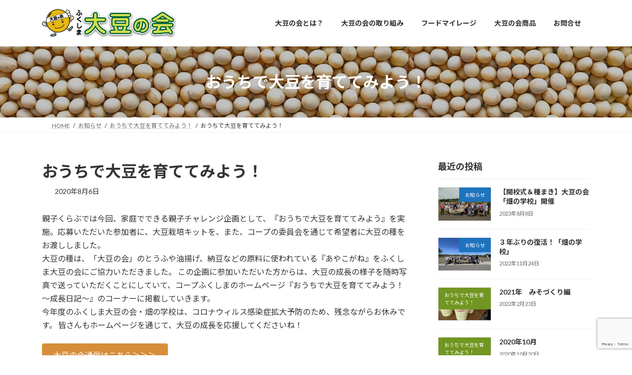

--- FILE ---
content_type: text/html; charset=utf-8
request_url: https://www.google.com/recaptcha/api2/anchor?ar=1&k=6LeRl0AjAAAAADFa_vQpQ8Z9M4NvNRdb4BDKRjkl&co=aHR0cDovL2YtZGFpenVub2thaS5jb206ODA.&hl=en&v=PoyoqOPhxBO7pBk68S4YbpHZ&size=invisible&anchor-ms=20000&execute-ms=30000&cb=6iuhdb4kguf0
body_size: 49014
content:
<!DOCTYPE HTML><html dir="ltr" lang="en"><head><meta http-equiv="Content-Type" content="text/html; charset=UTF-8">
<meta http-equiv="X-UA-Compatible" content="IE=edge">
<title>reCAPTCHA</title>
<style type="text/css">
/* cyrillic-ext */
@font-face {
  font-family: 'Roboto';
  font-style: normal;
  font-weight: 400;
  font-stretch: 100%;
  src: url(//fonts.gstatic.com/s/roboto/v48/KFO7CnqEu92Fr1ME7kSn66aGLdTylUAMa3GUBHMdazTgWw.woff2) format('woff2');
  unicode-range: U+0460-052F, U+1C80-1C8A, U+20B4, U+2DE0-2DFF, U+A640-A69F, U+FE2E-FE2F;
}
/* cyrillic */
@font-face {
  font-family: 'Roboto';
  font-style: normal;
  font-weight: 400;
  font-stretch: 100%;
  src: url(//fonts.gstatic.com/s/roboto/v48/KFO7CnqEu92Fr1ME7kSn66aGLdTylUAMa3iUBHMdazTgWw.woff2) format('woff2');
  unicode-range: U+0301, U+0400-045F, U+0490-0491, U+04B0-04B1, U+2116;
}
/* greek-ext */
@font-face {
  font-family: 'Roboto';
  font-style: normal;
  font-weight: 400;
  font-stretch: 100%;
  src: url(//fonts.gstatic.com/s/roboto/v48/KFO7CnqEu92Fr1ME7kSn66aGLdTylUAMa3CUBHMdazTgWw.woff2) format('woff2');
  unicode-range: U+1F00-1FFF;
}
/* greek */
@font-face {
  font-family: 'Roboto';
  font-style: normal;
  font-weight: 400;
  font-stretch: 100%;
  src: url(//fonts.gstatic.com/s/roboto/v48/KFO7CnqEu92Fr1ME7kSn66aGLdTylUAMa3-UBHMdazTgWw.woff2) format('woff2');
  unicode-range: U+0370-0377, U+037A-037F, U+0384-038A, U+038C, U+038E-03A1, U+03A3-03FF;
}
/* math */
@font-face {
  font-family: 'Roboto';
  font-style: normal;
  font-weight: 400;
  font-stretch: 100%;
  src: url(//fonts.gstatic.com/s/roboto/v48/KFO7CnqEu92Fr1ME7kSn66aGLdTylUAMawCUBHMdazTgWw.woff2) format('woff2');
  unicode-range: U+0302-0303, U+0305, U+0307-0308, U+0310, U+0312, U+0315, U+031A, U+0326-0327, U+032C, U+032F-0330, U+0332-0333, U+0338, U+033A, U+0346, U+034D, U+0391-03A1, U+03A3-03A9, U+03B1-03C9, U+03D1, U+03D5-03D6, U+03F0-03F1, U+03F4-03F5, U+2016-2017, U+2034-2038, U+203C, U+2040, U+2043, U+2047, U+2050, U+2057, U+205F, U+2070-2071, U+2074-208E, U+2090-209C, U+20D0-20DC, U+20E1, U+20E5-20EF, U+2100-2112, U+2114-2115, U+2117-2121, U+2123-214F, U+2190, U+2192, U+2194-21AE, U+21B0-21E5, U+21F1-21F2, U+21F4-2211, U+2213-2214, U+2216-22FF, U+2308-230B, U+2310, U+2319, U+231C-2321, U+2336-237A, U+237C, U+2395, U+239B-23B7, U+23D0, U+23DC-23E1, U+2474-2475, U+25AF, U+25B3, U+25B7, U+25BD, U+25C1, U+25CA, U+25CC, U+25FB, U+266D-266F, U+27C0-27FF, U+2900-2AFF, U+2B0E-2B11, U+2B30-2B4C, U+2BFE, U+3030, U+FF5B, U+FF5D, U+1D400-1D7FF, U+1EE00-1EEFF;
}
/* symbols */
@font-face {
  font-family: 'Roboto';
  font-style: normal;
  font-weight: 400;
  font-stretch: 100%;
  src: url(//fonts.gstatic.com/s/roboto/v48/KFO7CnqEu92Fr1ME7kSn66aGLdTylUAMaxKUBHMdazTgWw.woff2) format('woff2');
  unicode-range: U+0001-000C, U+000E-001F, U+007F-009F, U+20DD-20E0, U+20E2-20E4, U+2150-218F, U+2190, U+2192, U+2194-2199, U+21AF, U+21E6-21F0, U+21F3, U+2218-2219, U+2299, U+22C4-22C6, U+2300-243F, U+2440-244A, U+2460-24FF, U+25A0-27BF, U+2800-28FF, U+2921-2922, U+2981, U+29BF, U+29EB, U+2B00-2BFF, U+4DC0-4DFF, U+FFF9-FFFB, U+10140-1018E, U+10190-1019C, U+101A0, U+101D0-101FD, U+102E0-102FB, U+10E60-10E7E, U+1D2C0-1D2D3, U+1D2E0-1D37F, U+1F000-1F0FF, U+1F100-1F1AD, U+1F1E6-1F1FF, U+1F30D-1F30F, U+1F315, U+1F31C, U+1F31E, U+1F320-1F32C, U+1F336, U+1F378, U+1F37D, U+1F382, U+1F393-1F39F, U+1F3A7-1F3A8, U+1F3AC-1F3AF, U+1F3C2, U+1F3C4-1F3C6, U+1F3CA-1F3CE, U+1F3D4-1F3E0, U+1F3ED, U+1F3F1-1F3F3, U+1F3F5-1F3F7, U+1F408, U+1F415, U+1F41F, U+1F426, U+1F43F, U+1F441-1F442, U+1F444, U+1F446-1F449, U+1F44C-1F44E, U+1F453, U+1F46A, U+1F47D, U+1F4A3, U+1F4B0, U+1F4B3, U+1F4B9, U+1F4BB, U+1F4BF, U+1F4C8-1F4CB, U+1F4D6, U+1F4DA, U+1F4DF, U+1F4E3-1F4E6, U+1F4EA-1F4ED, U+1F4F7, U+1F4F9-1F4FB, U+1F4FD-1F4FE, U+1F503, U+1F507-1F50B, U+1F50D, U+1F512-1F513, U+1F53E-1F54A, U+1F54F-1F5FA, U+1F610, U+1F650-1F67F, U+1F687, U+1F68D, U+1F691, U+1F694, U+1F698, U+1F6AD, U+1F6B2, U+1F6B9-1F6BA, U+1F6BC, U+1F6C6-1F6CF, U+1F6D3-1F6D7, U+1F6E0-1F6EA, U+1F6F0-1F6F3, U+1F6F7-1F6FC, U+1F700-1F7FF, U+1F800-1F80B, U+1F810-1F847, U+1F850-1F859, U+1F860-1F887, U+1F890-1F8AD, U+1F8B0-1F8BB, U+1F8C0-1F8C1, U+1F900-1F90B, U+1F93B, U+1F946, U+1F984, U+1F996, U+1F9E9, U+1FA00-1FA6F, U+1FA70-1FA7C, U+1FA80-1FA89, U+1FA8F-1FAC6, U+1FACE-1FADC, U+1FADF-1FAE9, U+1FAF0-1FAF8, U+1FB00-1FBFF;
}
/* vietnamese */
@font-face {
  font-family: 'Roboto';
  font-style: normal;
  font-weight: 400;
  font-stretch: 100%;
  src: url(//fonts.gstatic.com/s/roboto/v48/KFO7CnqEu92Fr1ME7kSn66aGLdTylUAMa3OUBHMdazTgWw.woff2) format('woff2');
  unicode-range: U+0102-0103, U+0110-0111, U+0128-0129, U+0168-0169, U+01A0-01A1, U+01AF-01B0, U+0300-0301, U+0303-0304, U+0308-0309, U+0323, U+0329, U+1EA0-1EF9, U+20AB;
}
/* latin-ext */
@font-face {
  font-family: 'Roboto';
  font-style: normal;
  font-weight: 400;
  font-stretch: 100%;
  src: url(//fonts.gstatic.com/s/roboto/v48/KFO7CnqEu92Fr1ME7kSn66aGLdTylUAMa3KUBHMdazTgWw.woff2) format('woff2');
  unicode-range: U+0100-02BA, U+02BD-02C5, U+02C7-02CC, U+02CE-02D7, U+02DD-02FF, U+0304, U+0308, U+0329, U+1D00-1DBF, U+1E00-1E9F, U+1EF2-1EFF, U+2020, U+20A0-20AB, U+20AD-20C0, U+2113, U+2C60-2C7F, U+A720-A7FF;
}
/* latin */
@font-face {
  font-family: 'Roboto';
  font-style: normal;
  font-weight: 400;
  font-stretch: 100%;
  src: url(//fonts.gstatic.com/s/roboto/v48/KFO7CnqEu92Fr1ME7kSn66aGLdTylUAMa3yUBHMdazQ.woff2) format('woff2');
  unicode-range: U+0000-00FF, U+0131, U+0152-0153, U+02BB-02BC, U+02C6, U+02DA, U+02DC, U+0304, U+0308, U+0329, U+2000-206F, U+20AC, U+2122, U+2191, U+2193, U+2212, U+2215, U+FEFF, U+FFFD;
}
/* cyrillic-ext */
@font-face {
  font-family: 'Roboto';
  font-style: normal;
  font-weight: 500;
  font-stretch: 100%;
  src: url(//fonts.gstatic.com/s/roboto/v48/KFO7CnqEu92Fr1ME7kSn66aGLdTylUAMa3GUBHMdazTgWw.woff2) format('woff2');
  unicode-range: U+0460-052F, U+1C80-1C8A, U+20B4, U+2DE0-2DFF, U+A640-A69F, U+FE2E-FE2F;
}
/* cyrillic */
@font-face {
  font-family: 'Roboto';
  font-style: normal;
  font-weight: 500;
  font-stretch: 100%;
  src: url(//fonts.gstatic.com/s/roboto/v48/KFO7CnqEu92Fr1ME7kSn66aGLdTylUAMa3iUBHMdazTgWw.woff2) format('woff2');
  unicode-range: U+0301, U+0400-045F, U+0490-0491, U+04B0-04B1, U+2116;
}
/* greek-ext */
@font-face {
  font-family: 'Roboto';
  font-style: normal;
  font-weight: 500;
  font-stretch: 100%;
  src: url(//fonts.gstatic.com/s/roboto/v48/KFO7CnqEu92Fr1ME7kSn66aGLdTylUAMa3CUBHMdazTgWw.woff2) format('woff2');
  unicode-range: U+1F00-1FFF;
}
/* greek */
@font-face {
  font-family: 'Roboto';
  font-style: normal;
  font-weight: 500;
  font-stretch: 100%;
  src: url(//fonts.gstatic.com/s/roboto/v48/KFO7CnqEu92Fr1ME7kSn66aGLdTylUAMa3-UBHMdazTgWw.woff2) format('woff2');
  unicode-range: U+0370-0377, U+037A-037F, U+0384-038A, U+038C, U+038E-03A1, U+03A3-03FF;
}
/* math */
@font-face {
  font-family: 'Roboto';
  font-style: normal;
  font-weight: 500;
  font-stretch: 100%;
  src: url(//fonts.gstatic.com/s/roboto/v48/KFO7CnqEu92Fr1ME7kSn66aGLdTylUAMawCUBHMdazTgWw.woff2) format('woff2');
  unicode-range: U+0302-0303, U+0305, U+0307-0308, U+0310, U+0312, U+0315, U+031A, U+0326-0327, U+032C, U+032F-0330, U+0332-0333, U+0338, U+033A, U+0346, U+034D, U+0391-03A1, U+03A3-03A9, U+03B1-03C9, U+03D1, U+03D5-03D6, U+03F0-03F1, U+03F4-03F5, U+2016-2017, U+2034-2038, U+203C, U+2040, U+2043, U+2047, U+2050, U+2057, U+205F, U+2070-2071, U+2074-208E, U+2090-209C, U+20D0-20DC, U+20E1, U+20E5-20EF, U+2100-2112, U+2114-2115, U+2117-2121, U+2123-214F, U+2190, U+2192, U+2194-21AE, U+21B0-21E5, U+21F1-21F2, U+21F4-2211, U+2213-2214, U+2216-22FF, U+2308-230B, U+2310, U+2319, U+231C-2321, U+2336-237A, U+237C, U+2395, U+239B-23B7, U+23D0, U+23DC-23E1, U+2474-2475, U+25AF, U+25B3, U+25B7, U+25BD, U+25C1, U+25CA, U+25CC, U+25FB, U+266D-266F, U+27C0-27FF, U+2900-2AFF, U+2B0E-2B11, U+2B30-2B4C, U+2BFE, U+3030, U+FF5B, U+FF5D, U+1D400-1D7FF, U+1EE00-1EEFF;
}
/* symbols */
@font-face {
  font-family: 'Roboto';
  font-style: normal;
  font-weight: 500;
  font-stretch: 100%;
  src: url(//fonts.gstatic.com/s/roboto/v48/KFO7CnqEu92Fr1ME7kSn66aGLdTylUAMaxKUBHMdazTgWw.woff2) format('woff2');
  unicode-range: U+0001-000C, U+000E-001F, U+007F-009F, U+20DD-20E0, U+20E2-20E4, U+2150-218F, U+2190, U+2192, U+2194-2199, U+21AF, U+21E6-21F0, U+21F3, U+2218-2219, U+2299, U+22C4-22C6, U+2300-243F, U+2440-244A, U+2460-24FF, U+25A0-27BF, U+2800-28FF, U+2921-2922, U+2981, U+29BF, U+29EB, U+2B00-2BFF, U+4DC0-4DFF, U+FFF9-FFFB, U+10140-1018E, U+10190-1019C, U+101A0, U+101D0-101FD, U+102E0-102FB, U+10E60-10E7E, U+1D2C0-1D2D3, U+1D2E0-1D37F, U+1F000-1F0FF, U+1F100-1F1AD, U+1F1E6-1F1FF, U+1F30D-1F30F, U+1F315, U+1F31C, U+1F31E, U+1F320-1F32C, U+1F336, U+1F378, U+1F37D, U+1F382, U+1F393-1F39F, U+1F3A7-1F3A8, U+1F3AC-1F3AF, U+1F3C2, U+1F3C4-1F3C6, U+1F3CA-1F3CE, U+1F3D4-1F3E0, U+1F3ED, U+1F3F1-1F3F3, U+1F3F5-1F3F7, U+1F408, U+1F415, U+1F41F, U+1F426, U+1F43F, U+1F441-1F442, U+1F444, U+1F446-1F449, U+1F44C-1F44E, U+1F453, U+1F46A, U+1F47D, U+1F4A3, U+1F4B0, U+1F4B3, U+1F4B9, U+1F4BB, U+1F4BF, U+1F4C8-1F4CB, U+1F4D6, U+1F4DA, U+1F4DF, U+1F4E3-1F4E6, U+1F4EA-1F4ED, U+1F4F7, U+1F4F9-1F4FB, U+1F4FD-1F4FE, U+1F503, U+1F507-1F50B, U+1F50D, U+1F512-1F513, U+1F53E-1F54A, U+1F54F-1F5FA, U+1F610, U+1F650-1F67F, U+1F687, U+1F68D, U+1F691, U+1F694, U+1F698, U+1F6AD, U+1F6B2, U+1F6B9-1F6BA, U+1F6BC, U+1F6C6-1F6CF, U+1F6D3-1F6D7, U+1F6E0-1F6EA, U+1F6F0-1F6F3, U+1F6F7-1F6FC, U+1F700-1F7FF, U+1F800-1F80B, U+1F810-1F847, U+1F850-1F859, U+1F860-1F887, U+1F890-1F8AD, U+1F8B0-1F8BB, U+1F8C0-1F8C1, U+1F900-1F90B, U+1F93B, U+1F946, U+1F984, U+1F996, U+1F9E9, U+1FA00-1FA6F, U+1FA70-1FA7C, U+1FA80-1FA89, U+1FA8F-1FAC6, U+1FACE-1FADC, U+1FADF-1FAE9, U+1FAF0-1FAF8, U+1FB00-1FBFF;
}
/* vietnamese */
@font-face {
  font-family: 'Roboto';
  font-style: normal;
  font-weight: 500;
  font-stretch: 100%;
  src: url(//fonts.gstatic.com/s/roboto/v48/KFO7CnqEu92Fr1ME7kSn66aGLdTylUAMa3OUBHMdazTgWw.woff2) format('woff2');
  unicode-range: U+0102-0103, U+0110-0111, U+0128-0129, U+0168-0169, U+01A0-01A1, U+01AF-01B0, U+0300-0301, U+0303-0304, U+0308-0309, U+0323, U+0329, U+1EA0-1EF9, U+20AB;
}
/* latin-ext */
@font-face {
  font-family: 'Roboto';
  font-style: normal;
  font-weight: 500;
  font-stretch: 100%;
  src: url(//fonts.gstatic.com/s/roboto/v48/KFO7CnqEu92Fr1ME7kSn66aGLdTylUAMa3KUBHMdazTgWw.woff2) format('woff2');
  unicode-range: U+0100-02BA, U+02BD-02C5, U+02C7-02CC, U+02CE-02D7, U+02DD-02FF, U+0304, U+0308, U+0329, U+1D00-1DBF, U+1E00-1E9F, U+1EF2-1EFF, U+2020, U+20A0-20AB, U+20AD-20C0, U+2113, U+2C60-2C7F, U+A720-A7FF;
}
/* latin */
@font-face {
  font-family: 'Roboto';
  font-style: normal;
  font-weight: 500;
  font-stretch: 100%;
  src: url(//fonts.gstatic.com/s/roboto/v48/KFO7CnqEu92Fr1ME7kSn66aGLdTylUAMa3yUBHMdazQ.woff2) format('woff2');
  unicode-range: U+0000-00FF, U+0131, U+0152-0153, U+02BB-02BC, U+02C6, U+02DA, U+02DC, U+0304, U+0308, U+0329, U+2000-206F, U+20AC, U+2122, U+2191, U+2193, U+2212, U+2215, U+FEFF, U+FFFD;
}
/* cyrillic-ext */
@font-face {
  font-family: 'Roboto';
  font-style: normal;
  font-weight: 900;
  font-stretch: 100%;
  src: url(//fonts.gstatic.com/s/roboto/v48/KFO7CnqEu92Fr1ME7kSn66aGLdTylUAMa3GUBHMdazTgWw.woff2) format('woff2');
  unicode-range: U+0460-052F, U+1C80-1C8A, U+20B4, U+2DE0-2DFF, U+A640-A69F, U+FE2E-FE2F;
}
/* cyrillic */
@font-face {
  font-family: 'Roboto';
  font-style: normal;
  font-weight: 900;
  font-stretch: 100%;
  src: url(//fonts.gstatic.com/s/roboto/v48/KFO7CnqEu92Fr1ME7kSn66aGLdTylUAMa3iUBHMdazTgWw.woff2) format('woff2');
  unicode-range: U+0301, U+0400-045F, U+0490-0491, U+04B0-04B1, U+2116;
}
/* greek-ext */
@font-face {
  font-family: 'Roboto';
  font-style: normal;
  font-weight: 900;
  font-stretch: 100%;
  src: url(//fonts.gstatic.com/s/roboto/v48/KFO7CnqEu92Fr1ME7kSn66aGLdTylUAMa3CUBHMdazTgWw.woff2) format('woff2');
  unicode-range: U+1F00-1FFF;
}
/* greek */
@font-face {
  font-family: 'Roboto';
  font-style: normal;
  font-weight: 900;
  font-stretch: 100%;
  src: url(//fonts.gstatic.com/s/roboto/v48/KFO7CnqEu92Fr1ME7kSn66aGLdTylUAMa3-UBHMdazTgWw.woff2) format('woff2');
  unicode-range: U+0370-0377, U+037A-037F, U+0384-038A, U+038C, U+038E-03A1, U+03A3-03FF;
}
/* math */
@font-face {
  font-family: 'Roboto';
  font-style: normal;
  font-weight: 900;
  font-stretch: 100%;
  src: url(//fonts.gstatic.com/s/roboto/v48/KFO7CnqEu92Fr1ME7kSn66aGLdTylUAMawCUBHMdazTgWw.woff2) format('woff2');
  unicode-range: U+0302-0303, U+0305, U+0307-0308, U+0310, U+0312, U+0315, U+031A, U+0326-0327, U+032C, U+032F-0330, U+0332-0333, U+0338, U+033A, U+0346, U+034D, U+0391-03A1, U+03A3-03A9, U+03B1-03C9, U+03D1, U+03D5-03D6, U+03F0-03F1, U+03F4-03F5, U+2016-2017, U+2034-2038, U+203C, U+2040, U+2043, U+2047, U+2050, U+2057, U+205F, U+2070-2071, U+2074-208E, U+2090-209C, U+20D0-20DC, U+20E1, U+20E5-20EF, U+2100-2112, U+2114-2115, U+2117-2121, U+2123-214F, U+2190, U+2192, U+2194-21AE, U+21B0-21E5, U+21F1-21F2, U+21F4-2211, U+2213-2214, U+2216-22FF, U+2308-230B, U+2310, U+2319, U+231C-2321, U+2336-237A, U+237C, U+2395, U+239B-23B7, U+23D0, U+23DC-23E1, U+2474-2475, U+25AF, U+25B3, U+25B7, U+25BD, U+25C1, U+25CA, U+25CC, U+25FB, U+266D-266F, U+27C0-27FF, U+2900-2AFF, U+2B0E-2B11, U+2B30-2B4C, U+2BFE, U+3030, U+FF5B, U+FF5D, U+1D400-1D7FF, U+1EE00-1EEFF;
}
/* symbols */
@font-face {
  font-family: 'Roboto';
  font-style: normal;
  font-weight: 900;
  font-stretch: 100%;
  src: url(//fonts.gstatic.com/s/roboto/v48/KFO7CnqEu92Fr1ME7kSn66aGLdTylUAMaxKUBHMdazTgWw.woff2) format('woff2');
  unicode-range: U+0001-000C, U+000E-001F, U+007F-009F, U+20DD-20E0, U+20E2-20E4, U+2150-218F, U+2190, U+2192, U+2194-2199, U+21AF, U+21E6-21F0, U+21F3, U+2218-2219, U+2299, U+22C4-22C6, U+2300-243F, U+2440-244A, U+2460-24FF, U+25A0-27BF, U+2800-28FF, U+2921-2922, U+2981, U+29BF, U+29EB, U+2B00-2BFF, U+4DC0-4DFF, U+FFF9-FFFB, U+10140-1018E, U+10190-1019C, U+101A0, U+101D0-101FD, U+102E0-102FB, U+10E60-10E7E, U+1D2C0-1D2D3, U+1D2E0-1D37F, U+1F000-1F0FF, U+1F100-1F1AD, U+1F1E6-1F1FF, U+1F30D-1F30F, U+1F315, U+1F31C, U+1F31E, U+1F320-1F32C, U+1F336, U+1F378, U+1F37D, U+1F382, U+1F393-1F39F, U+1F3A7-1F3A8, U+1F3AC-1F3AF, U+1F3C2, U+1F3C4-1F3C6, U+1F3CA-1F3CE, U+1F3D4-1F3E0, U+1F3ED, U+1F3F1-1F3F3, U+1F3F5-1F3F7, U+1F408, U+1F415, U+1F41F, U+1F426, U+1F43F, U+1F441-1F442, U+1F444, U+1F446-1F449, U+1F44C-1F44E, U+1F453, U+1F46A, U+1F47D, U+1F4A3, U+1F4B0, U+1F4B3, U+1F4B9, U+1F4BB, U+1F4BF, U+1F4C8-1F4CB, U+1F4D6, U+1F4DA, U+1F4DF, U+1F4E3-1F4E6, U+1F4EA-1F4ED, U+1F4F7, U+1F4F9-1F4FB, U+1F4FD-1F4FE, U+1F503, U+1F507-1F50B, U+1F50D, U+1F512-1F513, U+1F53E-1F54A, U+1F54F-1F5FA, U+1F610, U+1F650-1F67F, U+1F687, U+1F68D, U+1F691, U+1F694, U+1F698, U+1F6AD, U+1F6B2, U+1F6B9-1F6BA, U+1F6BC, U+1F6C6-1F6CF, U+1F6D3-1F6D7, U+1F6E0-1F6EA, U+1F6F0-1F6F3, U+1F6F7-1F6FC, U+1F700-1F7FF, U+1F800-1F80B, U+1F810-1F847, U+1F850-1F859, U+1F860-1F887, U+1F890-1F8AD, U+1F8B0-1F8BB, U+1F8C0-1F8C1, U+1F900-1F90B, U+1F93B, U+1F946, U+1F984, U+1F996, U+1F9E9, U+1FA00-1FA6F, U+1FA70-1FA7C, U+1FA80-1FA89, U+1FA8F-1FAC6, U+1FACE-1FADC, U+1FADF-1FAE9, U+1FAF0-1FAF8, U+1FB00-1FBFF;
}
/* vietnamese */
@font-face {
  font-family: 'Roboto';
  font-style: normal;
  font-weight: 900;
  font-stretch: 100%;
  src: url(//fonts.gstatic.com/s/roboto/v48/KFO7CnqEu92Fr1ME7kSn66aGLdTylUAMa3OUBHMdazTgWw.woff2) format('woff2');
  unicode-range: U+0102-0103, U+0110-0111, U+0128-0129, U+0168-0169, U+01A0-01A1, U+01AF-01B0, U+0300-0301, U+0303-0304, U+0308-0309, U+0323, U+0329, U+1EA0-1EF9, U+20AB;
}
/* latin-ext */
@font-face {
  font-family: 'Roboto';
  font-style: normal;
  font-weight: 900;
  font-stretch: 100%;
  src: url(//fonts.gstatic.com/s/roboto/v48/KFO7CnqEu92Fr1ME7kSn66aGLdTylUAMa3KUBHMdazTgWw.woff2) format('woff2');
  unicode-range: U+0100-02BA, U+02BD-02C5, U+02C7-02CC, U+02CE-02D7, U+02DD-02FF, U+0304, U+0308, U+0329, U+1D00-1DBF, U+1E00-1E9F, U+1EF2-1EFF, U+2020, U+20A0-20AB, U+20AD-20C0, U+2113, U+2C60-2C7F, U+A720-A7FF;
}
/* latin */
@font-face {
  font-family: 'Roboto';
  font-style: normal;
  font-weight: 900;
  font-stretch: 100%;
  src: url(//fonts.gstatic.com/s/roboto/v48/KFO7CnqEu92Fr1ME7kSn66aGLdTylUAMa3yUBHMdazQ.woff2) format('woff2');
  unicode-range: U+0000-00FF, U+0131, U+0152-0153, U+02BB-02BC, U+02C6, U+02DA, U+02DC, U+0304, U+0308, U+0329, U+2000-206F, U+20AC, U+2122, U+2191, U+2193, U+2212, U+2215, U+FEFF, U+FFFD;
}

</style>
<link rel="stylesheet" type="text/css" href="https://www.gstatic.com/recaptcha/releases/PoyoqOPhxBO7pBk68S4YbpHZ/styles__ltr.css">
<script nonce="yexhqSSKmXo-l7X14FqqmA" type="text/javascript">window['__recaptcha_api'] = 'https://www.google.com/recaptcha/api2/';</script>
<script type="text/javascript" src="https://www.gstatic.com/recaptcha/releases/PoyoqOPhxBO7pBk68S4YbpHZ/recaptcha__en.js" nonce="yexhqSSKmXo-l7X14FqqmA">
      
    </script></head>
<body><div id="rc-anchor-alert" class="rc-anchor-alert"></div>
<input type="hidden" id="recaptcha-token" value="[base64]">
<script type="text/javascript" nonce="yexhqSSKmXo-l7X14FqqmA">
      recaptcha.anchor.Main.init("[\x22ainput\x22,[\x22bgdata\x22,\x22\x22,\[base64]/[base64]/MjU1Ong/[base64]/[base64]/[base64]/[base64]/[base64]/[base64]/[base64]/[base64]/[base64]/[base64]/[base64]/[base64]/[base64]/[base64]/[base64]\\u003d\x22,\[base64]\x22,\x22V8Ouwp3CrFZ1a8K1wrLCjsOnT8O4bcOBfWPDucK8wqQXw5RHwqxbecO0w59Fw7PCvcKSM8K3L0rCg8KKwozDi8KRV8OZCcO/w6QLwpInZlg5wp3DocOBwpDCvTfDmMOvw4Vow5nDvmTCqAZ/HsOhwrXDmAJBM2PCkXYpFsKIIMK6CcKqLUrDtBlqwrHCrcOABFbCr2A3YMOhGcKzwr8TQlfDoANFwq/CnTpRwp/DkBw9U8KhRMOBNGPCucO+wrbDtyzDo3M3C8ORw43DgcO9ASbClMKeGcOlw7AuXFzDg3sPw57DsX0Aw5x3wqV9wqHCqcK3wpjCoxAwwr/DpTsHJcK/PAMLZcOhCXFPwp8Qw5ICMTvDp1nClcOgw6Jvw6nDnMOYw5pGw6FRw5hGwrXCi8O8cMOsEANaHxzCv8KXwr8YwovDjMKLwqESThFEZ1U0w713SMOWw5Q6fsKTUxNEwojCksOmw4XDrnxrwrgDwr/CsQ7DvBpPNMKqw6fDusKcwrxVMB3DuhnDpMKFwpRdwrQlw6VWwq8iwpshUhDCtRNLZjcDGsKKTEjDuMO3KXjCoXMbCHRyw44/wqDCoiEhwqIUETXCtTVhw4/DqTVmw6bDrVHDjyI8PsOnw6jDrGU/[base64]/Cn8KrPsOkPsKCw6h5Q2jCjg3CllZ3wqx6FcKYw47DvsKQK8KnSlzDmcOOScOtDsKBFW3CscOvw6jClBbDqQVEwqIoasKPwoAAw6HCosOTCRDCssOawoEBBCZEw6EKZg1Aw7lfdcOXwqjDm8Osa0QfCg7DosK6w5nDhFbCicOeWsKQAn/DvMKqGVDCuDhcJSVmf8KTwr/[base64]/DqMKuVklFw5LCksKRwp7Dp8OeHFnDonAOw6zDjhczXcOjHVsjckvDjDbClBVXw4QqN3s1w61YYsO0ewRMw5nDuwfDlsKRwppDwqLDlsOywoTCrDU/[base64]/DuAHCv8OYJMO5BCLCrMKOw61Rw68QwrrDmlUZwr/CkyvDucKjwp5aLC8qw58GwoTDocO3YibDlzvCn8Kwb8OaZ09twpDDlTHCrQctesO8w4t+SsOgSlM4wq4qfsOde8KDTcOvPXoSwroEwoDDmcOfwrjDo8OOwqBcwrXCt8OMecOBOsO/[base64]/ahcRK8Kww5vDoxMfw41PEsKxwrNOQ2rCtsKlwp7ClcKbPMOdMEnCnHVtwrdnw4d3FU3CmsKXLsKbw74SWMKxM3zCq8Ojw73CnQgnw4cpWMKRw6tibcK0b3Fkw70qwr/[base64]/w4/Dv3XDpMO7woDClsKrwqrDvcK/TXt3ORxHDmh3J2PDssKywqskw6tuE8KoSMOZw5/CnMOeFsORwqDCp08iI8OEEVPCh3Yyw5jDjiLCjUsYYMORw5Ejw5/CrmljHSLDpMKDw6EgI8OCw5HDrsOFe8OGwrQqbj/Ci2TDvxtiw4zCpHNaf8KoPEbDmyppw58qVcKTM8KON8KnZWgpwpgNwqBHw4Alw5xGw7/DgyE2XU4XBMKrw4hePMOfwrTDucO2TsKhw6TDnSNhB8OBM8OnVVbDkjx2w5sew6/Cu34MRz0IwpHCoVgRwq5zDsOBKcO9HQ0nChRLwpHCjHh8wpPCu3DCtGnDmcKnUm/CsFpYBcOqw6xzw5MgJcO/FhQrScOxdcKVw4xIwpMfPBYPW8OIw7/CkcOFfMKZfB/Cn8KgPcKwwp3Dt8Odw7Q9w7DDpsKxwohiAgg/wpvCmMOTQnzDq8OOaMOBwp93esOFU2lXQTrDq8KNUMKSwp/CpcOafFfCrD/CkV3DuDpuY8O4EMOdwrjDmMO1w6tiwqlFakh9NMOIwrEyEsOHfxzChcKyXlDDmB81cUp1D1rCnsKOwqotVi3DjMK8IHTDsjzDg8KGwpldccOiwpbCmcOQdsObRgbClcKswp9XwqbCl8KswonCjVzCsA0vw6EOw51iw6nDnsK3wpXDk8O/TcKNPsO6w5lkwprDlsK4woNTw6LCvxVTPMKEDcOHZU/Ch8OmEXzDiMOsw6ICw6lTw7EbDMOLMsKww6Atw5vCk2rDn8Kpwo7Dl8O0FTgSw6kxRMOFXsKRQ8KYQMO+dmPCh0UawqnCicKbwqHDu0dmTsKhWEcqe8O2w6Fmw4EmNFrDjRFhw7glw7fDisOLw4cPDMOIwpHCksOyKVHCksKhw4Qxw6Z7w6olFsKUw51tw7VxKx/[base64]/Cu8Opwr3DuTcaw4zDnX7Cu1zCvDdSMsKowofCumxrwqHClDRIwrrCpDzCjMOOPzsjw5vCvsOVw7HDkkLDrMOpR8KKJAYVGBFmZ8OewoTDtUVTYxjCrsOTwp/DqsKdZMKYwqBNQiXCssOXYS4CwrHCsMO1w6V2w7kfw6bDnMO5X1c8d8OWR8Oiw77CucOxccKVw4ouF8K5wqzDs3l5WcKRa8OpOMK+AsO9NW7DhcORZn8qIEZtwrVnRxcCDsONwod/cFVLw4lNwrjChyTDthJPwqdiLCzDrcOuw7ICT8Omw4kNworDlA7DoComflLCkMKrSMO6A0HCq23DgmF1w7fCp3Y1GcKOwpo/[base64]/WMOFTsOVKsKGGcO/IitHfMOpPFtWGkQSwoJkMsKEw7rCucO7wrnDgErDmQLDgcOsScK2eHVrwpEcPhpPK8KKw5YgG8Ojw7fCssOUPkZ9YsKQwqvCpmlwwpzChRjCuDE9w79pFRUzw4PDrEscXj/CqCp9wrDCjjLDlSYLw6pDScOkwpzDvjfDtcK8w7IrwonCrFZpwo4XeMOmOsKre8KCHFHDlQdBTVBlLMKHInUyw6nCphzChsK/w7TDqMKpbEVww41ow5wEXWQlwrDCnRjCjcO0On7Dqm7DkH/CvMOAFgwMSG4dwpbDgsOsEsK0wrfCqMKuF8KJVsOCfjzCv8O7P1vCtsOVNRpcw4IZVCgAwrVYwr4HIsO0wo8Ww6PCvMOvwrYjPWbCrG1NGUbDuVnDlMK4w4zDgsOpdMOhwrLDoFlNw5J+QsKDw4ksd1TCkMKmcsK/wpwKwppee3YEN8Onw6TDm8OUbsKdPMOEwp/CvSARwrHCpcKQCMOOIg7CgDAXwozDuMOkwqHDncKTwrx6JsKqwp8DOsKWTn4PwqHDqyMLcVYGFhbDgFbDmhRzYh/[base64]/DlcOsI8O1wpLCn8KQOcKlUitWYlbDs8OYOcOKLAoCw7NBw7HDh2QSw5jClcOtwo0Swpk3SHImGA1JwoMxwqHCrmMXbsKzw6vCuAgiCj/DqBp/[base64]/[base64]/CsRTDr8O4LMK7wqbCnQ3CjlXCqBoeTMO9VXHDtMKOTsKYw5RrwqnDmDLCv8O5w4Btw7Zxw73CsW4lFsKnFC81w6hXw5gbwr7DqA0tTsODw6JNwrjDnsO4w5/[base64]/wpYCAlHDisO3wrMvPAYiw5gWJH7Ch8OHw67ClG3DgsKxRMOaIsOFwoc9RMOLEAEYaE8BcDPDgyDCicKgcMKFw6HCq8OifzTCvcK8YwPDrcKPLwJ7G8OsYMO6w7/DoC3Dn8KTw7jDuMOhw4rDlHdddBAgwpAjJDLDicK8w6k1w5YBwowwwrPCqcKPKSVnw4pFw7LCjUjDssObLcOxAcKnwoXDo8K0MEV/wqlLGGsiDMKsw4jCuBHDt8KPwqM6TMKGCAQhw5HDuELDhgfCoGPCgcOZwqlscsOCwovDqcK4a8Krw7oaw6TCsjPDi8K5acOrw4gQwroZCAMJw4HCksKHVRNywoY/wpbCglx3wqk8PB1twq0sw6LCksO+IWhuXUrDtcKaw6F/UcOxwrnDucKkR8KNWMKLV8KtBi/DnsKVwofDmMOvCxMKcA/DiHVlwq3CiQzCqsOcEcOAEsOBcUlLPMKJwqzDhMOaw6xxK8O8XsKhYMO7CMK8wqhMwoQKw7fChGYbwoTCilRjwrTCpBNrw7DCiEB5a2dUQMKtw6MxNMKWY8OHbMObH8OQcnclwqhFDx/DqcOiwrfDgkbCmg8bwqNQbsKlIMK0w7DCqXJGXMKPw7bCsjFcw5TCs8OwwqRAwo/CjMObLgnCkcKPZXolw67Cn8OHwok0wp1xwo7DkBwrw57DrU08w4rChcOnA8OEwo41UMKSwqd+w4Uiw5LDn8O/w4pkFMOlw6bCh8Kuw51zwp7CpMOiw4bCiXTCkjsvJTHDrX1jVh5dK8OAUMOOw5Qawppgw77DlhAiw4kHwo/CgCLCusKSw7zDncOwC8Olw4gHwq9EF3NnAcOTw6Eyw6TDg8OfwpbColbCq8KkG2UWEcKrMBoYXCQGCkLDtBdOwqbCqTFTGsKkQsKIw7PCl2/DoTMSwrZoEMOLKHF7wo5HQF7DjMKmwpNLw4tEJkPDtWhVVMKNw6A/GsO3CRHCq8KIw53CtwbDmcObw4QPw4M/dsOfR8KqwpbDncK9bDzCqMO2w4PDlMOHcgnDtkzCvTACwo43wo7Dm8OmT0rCiTjCjcOMdHbDncOMw5dqJsO/wos4wp4BRTEfasONdj/Do8OXw5p4w6/DusKgw4wALAbDvXPCrTR3w5U8wrIwMB44wptYJG3DlxVRw6/DhsKMDxBwwrI5w6x3wrLCrwXClh7Co8O+w5/DoMO6EzdMR8KLwpfDvHXDiyYresOaRsOHwooSOMOkw4TDjsKKwobCrcOcACh2UTHDs2rCo8OQwozCqwUvw4DCj8ObA17CqMKudsOxFsO4wqPDrA/CuBFja1TDsmcHwpnCsSJ6W8OwGcK+c0nDjlnCgms/[base64]/[base64]/DriZGOMOWw6/DtMKsw4rCr00Uwr7CqsOkV8OmwrE/FjDCmcK2MyFEw6rDrCLCog9twrY4JU5mFzrDhGfCrcKaKjPDnMKWwpkEQcOHwrvDucO/w4DCosKHwrHCh07CvVrDtcOEY0XDr8OjfALDsMO1wr/CsifDqcKQAmfCksKZZcK8wqTCgw/Dhipyw5k6fEzCssOADcKgS8OtfcO7SMOhwqMDQETCjwvDnMODMcOEw6/[base64]/[base64]/Dr8Kuw5QMwp8cGANWwr8AOCp7wqBmw4kVw7kVw5LCu8ODWcOWwpTDtMK6KsO6B01vMcKiMQzDrXbCtBHCu8KjOsOuO8OCwp8+w4DCinTDvcOAwqfDh8K8bEBuw6wkwqHDu8Olw6cnJzU+W8KwLQjCj8OyT2rDksKfT8KGe1nDkhsoHcOIw7/CpCTCoMOob1tBwpwcwoVDwrB5XQYIwqNowpnDkWcCW8O8YsKFw5hnf2xkMXbCm0A/wqTDhT7DiMKpThrDp8OIEMK/wo7Dg8OpEsOwKsOqBlnCtMOJLiYfwot+V8KEMcOgwqTDnzEOcXjDlhEDw60twp0bQiMuFcK0IsKBwoggw4Mzw5twI8KLwqpBwoVvZsK7VMKBwogPw5LCvsOiGxtTBxPCsMONwoLDrsOJw4vCnMKxwql8A1LDncOmOsOrw5DCqAlpX8K4w61wCDjDqsOwwoPCmz/DkcKWbg7DlyHDtFpxWMKRH1jDssOAw7lUwo/[base64]/[base64]/[base64]/[base64]/w74ZPnHCkMKIw4HDvcO4OzfDryPCkMOmwpPCuCpaw7zDqsK5MsKxf8OQwrTDizNMwpTDuQbDt8OXwrrCkMKnCcK6DQYlw7vCnXpPwp0Iwq9GM1pGcCHDuMORwrcLZxNTw4XCnAvCjiXDshY5EH1HPQgcwo9tw6rDqsOTwp/CtMKEZcO7woQiwqYFwp8MwqPDlsOBwonDv8K+b8K7Cw0Ae3J/asOcw4Vhw70JwoM+wrXCoDI/P3ludMKjL8OyTE/DncO9I2tcwrnDosOrwrzCkzLCh2XCm8KywqbCosKCwpACwo/Dk8KNw4zDrxw1asKAw7LDm8KZw7ASfMOPw7HCk8Oxwo4DMsK+PgjClgoMwo/CuMOdBxvDpD9Bwrx/[base64]/DkUTDhsK5wpnDlW5ZwotgwrsFwpjDs8KdasKPw4sMCMOVVMK6fjrCrsK3wqgiw5fCihnChhgxBzfDjUcDwpbCkwsRVXTDgwzCoMKQX8KJwr9JURzChcKBDEQfw7HCmcKtw5LCm8KAXsOlw4JbHEfDqsOKakxhw63CiB3DlsKmw5DDkD/DuVXCscK/FEJsLMKPw4kzCFDDp8KKw60SGlrCmMKKRMK2Hx4eGMKcchwdScKrQcOdZEk2XsONwr7DlMOHScKgTQotw4DDsQIVw7LCiyTDs8Kkw74HUgHCuMKOGcKjD8OJbMKKPClLw5gtw4XCrhTDhcOCHkXCrcKvwo/DgcK3KMKjKR8VPMKjw5XDlS4GRXItwobDg8OkIcOpMVtiHsOhwofDnMKBw4pDw43DmcKsKDLCgl12YCsPUcOmw5NewqHDiGHDrMKsKcORZcOMWlpVw5labXk5AyB/wqMDw4TDvMKYNcKawqTDhnrCssO/B8KNw5N7w6Jew74Sax9oSDjCoxVKYsO3wrlWRm/[base64]/[base64]/Cp8KpA1IICcOWw5nCnsKiScO/bDrDi2UIcMKMw6fCkTIFw5Jywr8cdxXDjsKceBvDu3kjbsO7w7osUBDCu3vDjsKdw6PDqAzDrcK3w64Yw7/DnwRWWy8fIQlew6djwrTCnRbDhVnDkkZhwqw+bGRXGVzDl8KpPsO+w4BVBDxxOjDDp8KjHklNeRI3WMOMC8KQJTEjaSnCpsOaDsKDGWlATwV+ZSohwpPDmwd8CMKUw7DCri3CojFaw5sPw7MaAxRcw6bCjH/Co3vDtsKYw75Aw6EtesOmw5cqwobCvsKjZ2bDtsO0UMKBHMK6w4jDh8Ouw5LCpxfDtCoXLUjCiQZmIE/CgcOSw6xuwr3DucK3wrfDuygpw6sjHEbCvDd4wrnDtDXClUBnwpnDo1vDnx/[base64]/wovCn2TDusOIw6zDtcKTRmJ5SSnClRHCtsKDHybDq3rDoz7Dr8KLw55SwoV+w43Cl8K2woTCrsKgZH7DmMKRw5BFJAotwqMEGMO1O8KlPcKEwoB+w6vDmMKHw558V8K4wonDqThlwr/ClMOWHsKWwpcvTsO5QsK+OMO+RMO/w4HDhlDDh8KGPMKkBAPCkjLChQsJwqMlwpzDtFHDu1XCvcKQDsKsQTrCuMOiK8OEesOqGTrDmsOvw6HDtHVvI8OGTcK5wp/[base64]/[base64]/CgMK5EcOow4RJw5FdWMKmd2oywpHDgAjDg8O1wpkOTBoDQGnCgk7CqhAZwovDgT7Co8KXcVXCvMONWjvCnsOdUkJ/[base64]/[base64]/CvMK8wr3Cg8K/[base64]/[base64]/wo90w5DCsww8cT5QwotDwqjCtmR6wrjCosORRBZBGcKIQQjCjSzCkMOQdMO0dhfDsjTCqMOKVcKRwotXwp/Cp8KIKGzCjMOXT0ZBw7JpBBrCo0nCni7DnUXCl0dvw7Aqw7NOw5R/w4I1w5DDt8OYZsKwW8KEwovDmsO+woJpOcOvVA3DisKgw67CtsOUwqcSNzXCmEjCv8K8LCc7w5LCmMOSEhLCsQjDlC4Pw6jCv8OtIjRpSFAwwocjw77CqTYDw5h9dcOMwpIFw5Efw7rCsCFPw7pCwrHDmw1lNMK/K8OxJX/[base64]/w5JtGsOcchjDmcKTw6jDhMOxwrvDmiR8w6AeYsOXw7/Dn3bCtsOnE8Kpw5hDw758w7NZwq8HXEPDkk01w7oubcO3wp1VFMKLSMOPGjBDw7nDlgLCglPChXTDjGPCkkzDn14pSi3CvE3DlmNuYsOVwponwqZ2wro/[base64]/Dm8Kaw4fDrzINw63CjcOlwpkTwpA6w4TCp2IdJUDCssOYR8OWwrJGw5zDjlDDsXo2w4Naw4HChTzDhAhpAcOlHn7DgMKLOgjDtyg6O8K9wr/DpMKWf8KMFEVuw7pTCMKow67CvMKywrzCrcKSRBITwrrChCdcIMK/w6zCoCUfFgPDhsKww4Q6w5fDhXxAMMK5wqbCrwbCt28Vwp7CgMOnwoHCv8K2w4dKWsKkSwUJDsODbVYUFjdAwpbCt2Frw7Rqwqliw6bDvixMwrPCoTYrwrpxwp5/[base64]/DgyRsFcOsHR5UwrzDj8Ofw4vDlBJcecOpCMOXw40DbcOCNkRfwoo9O8Oaw5pfw5ouw7TCs2APw5jDt8Kdw7rChcOGKUctKcOvJCnDrEvDtBZcw77Cn8KawqzDqBzDrsK+Oy3Dm8Kfw7XCqMOkMxPDjl/DhEobwpvClMOiCsOUTMKNw6xcwpXDp8O+wqAOwqDCp8Kqw5LCpBbDoWVVSsOXwqMeNV/[base64]/wqvCq8ODWHJ2ah/DksKcw4dhw5PCswk4w7FnKMKlwr/DnMOWAcK6wrTDlMO/w4wPw41/OVVBwr4aJVHCllLDgMKiGV3CllHDphxFeMKuwoXDlls7w5PCusK/J2tRw7jDg8OAd8KoJi7Dl1zCoxARwpJ7YG7CmcOBw7ZOXgvCtjTDhsOCDV7DlcKOADVgL8KSLgZlwrfDgcKFXmQJwoVcTScfw7w4GQLDsMKmwpMpYsOvw7bCj8KHDi3CqMOAw4/DqjPDmMOhw5g3w79UOXzCsMKEPMOaexvCtcKdP3jCl8K5wrRHUlwcwrQ/CWdxacOowoNjwoLClcOiw5FwTjXCiz4Lwo4Owok4wpRXw5oKw5nCnsOew6YgQcKSPRDDisKbwrBOwrzCnWvDgsO4wqQGB2gRw77CgMKuwoBAEjwNw67DlFrDpcODdsKvw4zClnB/[base64]/[base64]/[base64]/CisKDd8K0Rw/Cu3HCkhzCiDw9F8ObJhHCkMKVw5J3wqI+M8K/wrbCm2rDtMOfDhjCglIlVcKbf8K5ZUDCnSbDr1zDllYzWcKpwrDCsBlGCz9KEFo7bGxmw5ZYJw/DmA/DssKnw6vCuXkedXnDlRc4fFLCt8K4w6BjFMKnb1YswqxXUH5Rw4XDtMO3wr/DuFgiw58peg1Fwrdew4XDmzdMwrUUC8KzwqLDp8O8wqQIwqpBAMKZw7XDisKDYMOXwrjDkUfDlybCocOMw4rDiTsyaRBjwo7DiQPDgcK5Fz3CjDlWw7TDnRnCpjM4wpFZw5rDssOUwpZiwqrCjBTDoMOZwrgjHTM8w6o1LMKAwq/Ctz7DpxbCpxLCvMK9wqRzwpHCg8OlwovDt2J1eMKfw57DlcO0wrAJC3/DrsOuw6IIX8Kgw6/ChcOjw7zDiMKzw7DDhQvDusKpw5F/[base64]/w5HDqsOZw5/DpgMhJMOzFxA1w59Bw7vDuxbCrMKIw7U2w4fDlcOJWsO8G8KIWcKhDMOAwoASPcOhOXJ6VMK/w7XCvsORwpDCjcK5w73CrsOwFxpmD2nCrcO5DUhvUBomeS1Zw7DChsOTGBTCmcOqH07CvntkwpM+w7XCi8Kdw5cBGMO9wp8VQAbCtcKNw495BTHDgWZZw7XCk8OVw4/Cgy/[base64]/CtMKfw6txwqQUw4HDuxtqw5Euwp/DlQggeMOuOsOYw7zDlMOMRx89wrDDmRhIJxBAPhzDusK0S8KUUgUYYcOEb8Kpwq/DjcODw6jDnMKyaHPCnsOVX8O2w77ChMOhZEzCr0ciw4/DvsKIXBrCssOqworDvy3CmcOhVcObXcOvTcK/w4HCmMK6P8O0wo1bw4gdeMOMw6hZw6omfWs1wqBzw4fDvMOuwptNw5nCo8Ovwq11w47Dh1jCkcOKwprCvDtKeMOWwqXCl14bw6pFWsOPwqISJsKmNztUw5dFYsKzNEscw4AvwrtIwqVzMCR5GEXDvsOTRl/Ckj1zw7fDq8OJw67DsWXDtVrCgMKfw6Ecw43Chk1HBsOHw5cBw57CmTzDtwbCjMOOw5vChFHCtsOcwp3Dv03DpMO4wpfCvsKOwqfDqXcrWsOyw6Ipw7jCpsOgSWnCoMOjeXjDrCPDvBlowprDqgHDvl7DnsKMNmnDmcKdw5FGU8K+MBITEQTCrVEbwoR/DAXDpWzDg8Oww68HwpZDw6NNG8OfwrpLGcKLwpd9XhYYw7DDkMOIKMOjRj8lwqV1QMORwp5nI1JAw7rDnMOww7ppVUHCpsKKGsODwrXCoMKNw5LDvhTChMKfSQrDmlLCnG7DrTFaEcKuwpfCiQPCoHU/cQrDvTQcwpTDp8KIAQUcw4FVw4w9wqDCvsKKw64lwpQ8wp7DoMKOC8OJcsK0F8KzwrzCpsKJwrsFW8OqflFyw5vCrcKtaF9OAHR4RXNvw6LDlGIuHyYDTn/DvwbDkwjClXQRwrXDqDY2w4zDiwvCpMODwr4+RwEzMMKNC2DCqMKUwqY9OQzCiVAMw6nDjMK/fcOINTbDtycNw58yw5MuFMOPDsO4w4PCqsOhwrV9FSB1fHzDjQLDvQ/CscOjw70FZMKmwqDDnykxG1XDokfDisK2wqbDuz4/w5bCm8OEEsO1AmMsw4TCoGIxwqBDaMOiwoDCtX/CgcKbwplnNMKDw5LClCbDrCrDmsK8LjVDw4IWaDRgScK2wosGJX/[base64]/DuB5JJRFsY8KKScK3NsK1ZDUNU8OEwqfCt8O6w4A1G8KmHsONw5/[base64]/[base64]/w7hpGQzDj3lidsOWw7HDglNQw4ZrPF3Dm8KQaH5cfX4Kw7nCvcO0fWbDjTBFwp8Lw5fCqsOzYcKiLsKmw6F0wq9gLMK5wrjCncKHUyrCrn7DrjkGwqnCgRh2EsK4UgRMYFcKwp7DpsKyL3IPQxXCm8O2wr1DwpDDncOGJMOsG8Kzw4LClCh/GWHCqQ4SwqgTw7bDsMOsSSxwwrzCgE9Sw6jCtsOTNMOrbsKnewV9w6jDoDXCi3zDpn93B8Ouw69JJTwUwoQMQSjCoxYXd8KOw7DCnB5xw6/CszjCh8Oiwo7DrR/[base64]/[base64]/[base64]/[base64]/[base64]/DplUlE8KywprCgcKZVsOSWMKiwpPDnh3DhxXDtgPCggPCmcO7aDUJw4Myw67DocKcInHDql/CjAIvwqPCmsK3NcOdwr8Cw6FxwqLClMOUE8OANEbCjsKww5TDhEXCjXLDrMKmw4szXcOKW2pCUsKoEsOdU8KPCRV9EMKPwo4JEXnCl8OZRMOlw4klwq4/cWlXw5BYw5DDu8K6csOPwrAQw7HCrcK3wrTCjk17V8K+wovDpFnDm8Ohw7NIwp5vwrLCv8OJw77CvWd5w7BNwrB/w6bCrCXDsXx0Rlh/NcOVw74SUcK5wq/DmknDr8KZw6lFbMK7Tn/DpMO1CDw8ExoowoknwoN5KVPDgcOReU7Dr8KtLVl5wq5jEMOsw7/CpSXCiXnCvAfDj8KWwqrCjcOldsKebn/DkylXw6NjWsO7wqcTwrUQFMOkJwfDlcK7fcKawrnDhsKaU2c2FMKiw7rDpmcvwoLCtxzDmsOpeMO/TBTDlxXDpn3ClsOJAEfDghcfwp97BmRUFMOgw6t4IcKPw6XDuk/DmmzDv8KJw5vDtmRVw7PCvCBfKcKCwqrDgjfDnn81w4bDjFk1worDgsKxWcO/McKJw4nCrAMkSQbCu35DwoJBRy/CpwgOwqfCgMKpSEYrw50Ywqwgw7gxw6xoc8OWHsKXw7Anw7wPG3PDv30mfsOVwqrCqmwMwpguwoTDgcOUH8KvEcOYWWAiwqRnwojCpcOoI8KABnQoe8KKBGHDp1LDt3vCtMO0bcOew6MZPcOSwo/[base64]/DtsOlBSfCtEJKJE5Va8KjQz3CpcOIwpB0wqgDw7t0IsKKwqTDkcOCwo/DmGDDn3wRIsKCOsOtD13DlMOPeQRxcMOXfz8MLnTDhcKOw6zDiUnCjcKuw6xTwoM6w7otw5ULcAvDmcKCI8KsTMOxAMKUUMKHwpghw498exYrdGYqw7HDnFnClkxnwoXDtMOeYAEmPgTDk8K5GBNYFsK8MhnCrMKCBSYvwr8twpXCu8OFRhTCjm/[base64]/Dsztyw5kGLsK6WSnDng7DmcKDVGoXDFvCkltUw5EcYkYuwopQwp44aUDCvcO7wqrCtywhacKSGMKCV8Ojc38eU8KLGMKSwpYOw6vCgxhuFz/DjWs4CcKCD1hnLDQ+QmA/I0nCnHfDtzfDsQgxw6Uvw4xzGMKaLGluD8K5w5zDlsOgw4nCqidTw5YdasKJVcO6U3vCoF4Ow6x8LT3DnifCk8Otw7rCq1d2fwHDnjZbQ8OSwq1CMjd7X3hOTFNKM3PDo3fCi8KuOBbDjwLDmCvCrRrCpE/DgiLDvgXDncOqVsOFGk7DhMO9Q0otJxpdWgvCmmRtbDROT8Ksw7LDucODSMOMZsKKEsKZfTovRH9mw47Ck8KzJlo4wo/DpADCpcK9w5XDpkrDo0pAw7oawq05JcOywr3Dv2Z0wrrDkmnDgcOfAsOIwqkELMKMCQpzLMO9w7xEwr/Cmk3DtsOBwoDCksKdw7FAwpvDmlbCrcKhc8KvwpfDkcOOwoTDsTDConE8UFTCtyl1wrYWw7vChRLDkcK+w4zDgzUcPcKsw5TDi8KJJcO4wrxHw4rDtMOKw4PDp8OawrLDq8O2NAYATDwFw5JWKcO5C8OOWg5+ZzxVw6/[base64]/[base64]/DuSfDm8KYwrzCvMOHwoARbsONScKKRcOSdMKWwoEfRsODczZ+w5vDixcow7dbw73DlxTDj8OFQsOcGzjDssKJw7/DixMEw6w5Mi0cw6wWQMKUO8OAw4JECixawolrFwHCj01PK8O7TgkWXsK1w4nCsCoUZcK/esOfS8OCDgTDs0vDtcOxwq7Co8K2woLDk8O8GMKBwpkPYMK7w6w/wpfCjToJwqQ1w7HCjw7DsjozM8OQD8OGcz5ww4kqSMKbCMO3RllsAE7Cvl7DhGTDgArDpcOSNsOQwo/DilV0w5cgRcKDLgjCosOWw5VQfmZow70bw44cbsOowpIVLWHDnCU4woxfwqk7TUE1w4zDo8O3dFXCnjbCosKsWcKxHsKIPFZcccK4w7/CocKCwr1TaMKlw51eCgo9fQTDlsKJw7dYwq4ybsOuw6sZAkxUPlnCuRR1wq7CqMKTw5PCi0t0w5IZVi/CucKAFVlbwpPCisKoVjtHOj/Dl8OOw5J1w5jDqMKlV2BEwosZDcODeMOnWSbDrwIpw5pkwq7DqcOvMcOubTkjwqrCpTxCw6/DhsOfwpPCrn8GYgvDkcK1w4lkBUtGJ8KsCwF2wpluwoInVU3Dj8OVOMOUwpZbw7pCwoQTw61owqoBw6XCk0nCi3kGE8OPIzMvZcKIDcOjECnCqTMOakNZPiIXJMK1wrVEwoABwrnDvsKlOMOhBMO8w4LDg8OtckvDksKjw4jDjyR/w581w7nCm8Kkb8KLEsOebABCwqwzCcOFOywCwr7DsEHDv0hbw6l7aT/CicOGGXg8Xg3DmcKVwpIDE8OVwozCmsOWwp/DvScgBXvCisKzw6HDl1oPw5DDkMOpw4d0wq3DiMK0w6PCtsK9SykTwoXCm1rDiGE/wqHCp8KvwoYqD8KSw4lUfcK2wqcALMKrw6XCr8KgUMO7HMKIw6vDmkLDrMKBw6Q5fMOaOsKtZMO/w7TCocOwScOsbgPDqzkkw7hmw7LDvsOLJMOoA8OrK8O2DG0oXw7CqzbCtcKHPxxrw4UIw4PDqmN8MwzCnj1Ue8ODI8ORwojDucOTwrXChRfCqV7Cik5Ww6XCmy3CosOYwp/DhEHDm8K9woZUw5sgw78ew4YfGwLDqzzDlXg7w5/CqwZ2XsOawrcQwopmFMKnw73ClMOMFsKOwrHDnjXCmCfCug7DkMK5bxUCwrhXbSUCwobDkF8zP1zCvMKrFMKXO3HDpsOaUMKuDcKeUwbCoBHCisKgO3syPcOjdcKFw6rDuU/DnzYEwp7DlsOSOcOdw6PCmn/DucO+w7rDosK8GMO+w6/[base64]/CnFLDi0PDgizChDvDqMKRaikQw5fDijJGwrvCs8OMFSnDo8OueMKVw5c4bMKKw4ZzazbDinjDs2zDqkUEwqpBw7Z4AsKjw6VMwpZ9FUZrw6/DtmrDigRrwr98QCzDhsKaUiZawqtzTcKJacOewo3CqsKIfUQ/wqgHwrIOMcOrw7RuHsOuw419UMKvwqoaRcOIwqZ4WMKoEsKEHcKdT8KObsOOF3LCscKqw6djwofDlgXDlkvDicKqwq8XW1lyJgLCrcKRwrDDjQPCkMKgT8KQAC0ZSsKZwq5oHcO4wqAwQ8Oqwqt8VMORL8Kqw4YSOMK6B8O2w6PCtnBww7Rbek/[base64]/wobDisKYRHPDqCTDvE/CpsOZGljCtMOWw4rCo3nCmMO0w4PCrQVswp/[base64]/[base64]/ChA0wc8KUwr8NVxpUw6zCnwjDj8Ojw7fDhcK4eMOww7LDr8KNwqPCrF04woMGLMKMwoNYw7FIwofCq8OXLGfCtwvCgzBewrYJMcO3w47CvsKIWMOmw7XCssODw6sLMjHDksKgwrfCtMOMfXHDo199wqTDiwEEw4vCpV/CvVdZQUZTZcOMGHd6XAjDiSTCqcOewoDDm8OaT23CkFLCojUaUgzCpsOUw65Xw7d5wqxrwoB+bRTCqCnDksKad8OYPMK/SR4iwr/Cgk4Lw5/[base64]/Cnmolw53CrBNewq7CixrDkidew53CvcO7ZTjCtMOrc8Kfw6RZT8ObwpRkw6NQwpvCiMO5wot2ZQjCg8OlCnE4wrjCswdiCsOnEyPDoxcnRG7DvsKaTGDCsMOfw5tWwq/CocKxD8OjfAHDjcONJEJPE3UkcsOUFGwPw5leBMORw7/[base64]/wrkNG8ODw7hawrl6wppDXcOawrrCnsO/wocdHMK1P8OQMDTCnsO/wqfDkMOHwp3CvikeDsKHwoDDqy8vw4fCvMOHBcOGwrvCv8OxUFhxw7rCt20nwrzChsOrQksWCcOzeQbDvcOCwrXCiBgeGMOIDDzDl8KObAsMG8OhPnJMw7XCl2IOw5wydHDDksK/[base64]/CjsKVbMKGwrdZbD8Gw5XCt8Oyw6DCuAttwpzDpMOEaMKPLcOXZX3DmmhtegLDjG/[base64]/[base64]/BcOnw6nCr8KpwoJTfMKoYxzCm2zCksK+UA/CiW1WWsO3w5szw5PCmMKnGDXCgAl9PMKuAsKlCgkaw4ItTsOSBsKXQcOfw78uwpZhZ8KKw7oXBVVvwq9OE8KxwpYYwrlrw4LDsBtxXMOiwp0Gw4MRw6TCssOswqPClsO4Q8KpXz0Ww7Jkb8OWwrjCqQbCqMKjwobCgcKXVQbDoDzCvsK0WMOnE00/D3gZw4zDqMO9w7gLwqlPw69Gw75OO1J9EnVFwpHCh29kCMOHwr/CusKaISXCuMKsfRUZwohAccOOwqTDs8Kjw6l5RT5OwqhdJsKSVjPCn8KGwqsVw4DDi8OoBMK7GcOiY8ONJsKbw7HDuMK/woLDhzbCvMOrY8OKw7wCDXbDsS7CscO8w4zCgcKPw4XCrUDCmMO3wocHU8K6JcKzcmE3w5lZw589RHsyTMO/[base64]/w6VTNsORfg\\u003d\\u003d\x22],null,[\x22conf\x22,null,\x226LeRl0AjAAAAADFa_vQpQ8Z9M4NvNRdb4BDKRjkl\x22,0,null,null,null,1,[21,125,63,73,95,87,41,43,42,83,102,105,109,121],[1017145,304],0,null,null,null,null,0,null,0,null,700,1,null,0,\[base64]/76lBhnEnQkZnOKMAhnM8xEZ\x22,0,0,null,null,1,null,0,0,null,null,null,0],\x22http://f-daizunokai.com:80\x22,null,[3,1,1],null,null,null,1,3600,[\x22https://www.google.com/intl/en/policies/privacy/\x22,\x22https://www.google.com/intl/en/policies/terms/\x22],\x22mODusD0at3KNBq1vfpfwmGMqqtPLLxeTUtwkajWWz3s\\u003d\x22,1,0,null,1,1769058630359,0,0,[71,3,115],null,[10,223,107,137],\x22RC-4Zo0BuVntkO7Sg\x22,null,null,null,null,null,\x220dAFcWeA7NYYYrCGKkHjZZ5ufYOzWKhv3TTwoua_PwYU0APOHnumdrGEWaI4XI9ia9ChoiXEHPMyMInoMRPReeb5l3yWbyPZIYYg\x22,1769141430428]");
    </script></body></html>